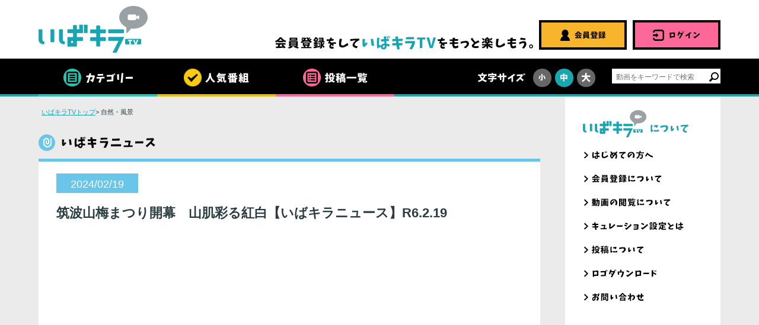

--- FILE ---
content_type: text/html; charset=UTF-8
request_url: https://ibakira.tv/movies/view/104910
body_size: 24527
content:
<!DOCTYPE HTML>
<html>
<head>
<meta charset="utf-8"><meta name="viewport" content="width=device-width, initial-scale=1.0, maximum-scale=1.0, minimum-scale=1.0, user-scalable=no" />
<meta name="format-detection" content="telephone=no">
<meta http-equiv="X-UA-Compatible" content="IE=edge">
<meta name="description" content="">
<meta name="keywords" content="いばキラTV,茨城,茨城県,動画,投稿,日本一" />

<title>Movies | いばキラTV</title>
<link rel="shortcut icon" href="/favicon.ico" type="image/vnd.microsoft.ico" />
<link rel="apple-touch-icon" href="apple-touch-icon.png">
<script async src="https://s.ytimg.com/yts/jsbin/www-widgetapi-vflumC9r0/www-widgetapi.js" id="www-widgetapi-script" type="text/javascript"></script>
<link rel="stylesheet" href="/css/common.css">
<link rel="stylesheet" href="/css/vendors/validationEngine.jquery.css">
<link rel="stylesheet" href="/css/index.css">
<script src="/js/jquery.js"></script>
<script src="/js/jquery.page-scroller.js"></script>
<script src="/js/fontchange.js"></script>
<script src="/js/jquery.cookie.js"></script>
<script src="/js/vendors/jquery.validationEngine-ja.js"></script>
<script src="/js/vendors/jquery.validationEngine.js"></script>
<script src="/js/jquery.carouFredSel-6.1.0.js"></script>

<script type="text/javascript" src="https://www.youtube.com/player_api"></script>
<script src="/js/jquery.matchHeight.js"></script>
<script src="/js/common.js"></script>
<script src="/js/easySlideText.js"></script>
<script src="/js/emgslide.js"></script>
<!--[if lt IE 9]>
<script src="js/html5.js"></script>
<![endif]-->
<script type="text/javascript">
$(function() {
	$("#LoginUserLoginForm").validationEngine('attach',{binded:false});
  $('.comPhotoList li').not('.comPhotoList04 li.facebook').matchHeight();
});
</script>
<script>
(function(i,s,o,g,r,a,m){i['GoogleAnalyticsObject']=r;i[r]=i[r]||function(){
(i[r].q=i[r].q||[]).push(arguments)},i[r].l=1*new Date();a=s.createElement(o),
m=s.getElementsByTagName(o)[0];a.async=1;a.src=g;m.parentNode.insertBefore(a,m)
})(window,document,'script','https://www.google-analytics.com/analytics.js','ga');

ga('create', 'UA-33530653-1', 'auto');
ga('require', 'displayfeatures');
ga('send', 'pageview');
</script>

<meta name="google-site-verification" content="ZnHnJAp4pwsk7lz2Eiiq7sVgEtWupKHdm4rfecrNbfw" />
</head>
<body>
<div id="container"><!-- #BeginLibraryItem "/Library/header.lbi" -->
    	<div class="logArea logArea01">
		<div class="sign sign02">
			<div class="title"><img src="/img/common/sign_title.gif" alt=""></div>
            <form action="/users/login" class="signForm" id="UserLoginForm" method="post" accept-charset="utf-8">
            	<input type="hidden" name="_csrfToken" value="kEqpsspdNNsbmXEr7xRmbRq6ZWO6XIvtBTDxvG+TOu3n/6vO1t5V+7M5CAlbnrxCCwZn4igvLdBeLYWuRYAw9fugkO+Vrf8AKYlRWt86uo9nAJKIVvEC2tGbnfri7zfLh11qPTr92iM6Z1TVS0xL5Q==">                <div style="display:none;">
                    <input type="hidden" name="_method" value="POST"/>
                </div>
                <dl>
                    <dt><img src="/img/common/imgtext_name.gif" alt="メールアドレス"></dt>
                    <dd>
                        <input name="username" class="validate[required,maxSize[128],custom[email]]" data-prompt-position="topLeft" maxlength="128" type="text" id="UserUsername"/>
                    </dd>
                    <dt><img src="/img/common/imgtext_password.gif" alt="パスワード"></dt>
                    <dd class="mb0">
                        <input name="password" class="validate[required,minSize[8],maxSize[16],custom[onlyLetterNumber]]" data-prompt-position="topLeft" type="password" id="UserPassword"/>
                    </dd>
                </dl>
                <span class="error" style="color:#f00;font-size:14px;text-align:center;"></span>
                <p class="remindPass"><a href="/users/remind"><img src="/img/common/forgotpass_sp.gif" alt="パスワードを忘れた方へ"></a></p>
                <p class="check">
                    <label>
                        <input type="checkbox" name="autologin" value="次回から自動ログインにする">
                        <img src="/img/common/imgtext_check.gif" alt="次回から自動ログインにする"></label>
                </p>
                <div class="btn">
                    <input class="pc" type="image" src="/img/common/btn_login_pc.gif" alt="ログイン" value="ログイン" name="__submit__">
                    <input class="sp" type="image" src="/img/common/btn_login_sp.gif" alt="ログイン" value="ログイン" name="__submit__">
                </div>
                <div class="btn">
                    <a href="/users/add/"><img src="/img/common/btn_entry_pc.gif" alt="会員登録" class="pc" /><img src="/img/common/btn_entry_sp.gif" alt="会員登録" class="sp" /></a>
                </div>
            </form>
            <div class="close02"><a href="#"><img src="/img/index/close_img02.gif" alt="閉じる"></a></div>
		</div>
	</div>
    	<header id="gHeader" class="clearfix">
		<div class="headWrap">
			<h1><a href="/"><img src="/img/common/logo.gif" alt="いばキラTV"></a></h1>
			<div class="hdrR">
                				<p class="hdrRead pc"><img src="/img/common/hdr_read_txt.gif" alt="会員登録をしていばキラTVをもっと楽しもう。"/></p>
                <div class="memberBtn"><a href="/users/add/" class="pc"><img src="/img/common/btn_entry.gif" alt="会員登録"></a><a href="/pages/beginner" class="sp"><img src="/img/common/sp_btn_beginner.gif" alt="はじめての方"></a></div>
				<div class="signBtn"><a href="#" class="logstart"><img src="/img/common/btn_login.gif" alt="ログイン" class="pc" /><img src="/img/common/sp_btn_login.gif" alt="ログイン" class="sp" /></a></div>
                			</div>
		</div>
		<div class="menu"><a href="#"><img src="/img/common/menu_img01.gif" alt=""></a></div>
		<nav id="gNavi">
			<div class="naviBox clearfix">
				<ul class="naviList clearfix">
					<li class="category"><a href="#"><img src="/img/common/g_navi01.png" alt="カテゴリー"></a>
						<ul class="subNavi">
							<li><a href="/movieLists/top/1"><img src="/img/common/g_navi_sub_img01.gif" alt="スポーツ"></a></li>
							<li><a href="/movieLists/top/2"><img src="/img/common/g_navi_sub_img02.gif" alt="エンタメ"></a></li>
							<li><a href="/movieLists/top/3"><img src="/img/common/g_navi_sub_img03.gif" alt="観光・グルメ"></a></li>
							<li><a href="/movieLists/top/4"><img src="/img/common/g_navi_sub_img04.gif" alt="県からのお知らせ"></a></li>
							<li><a href="/movieLists/top/5"><img src="/img/common/g_navi_sub_img05.gif" alt="いばキラニュース"></a></li>
						</ul>
					</li>
					<li class="site"><a href="#"><img src="/img/common/g_navi02.png" alt="人気番組"></a>
						<ul class="subNavi subSite">
														<li><a href="/movieLists/program/11">茨ひより</a></li>
														<li><a href="/movieLists/program/12">鈴華ゆう子のただいまIBARAKI! -Z-</a></li>
														<li><a href="/movieLists/program/13">地球TV</a></li>
														<li><a href="/movieLists/program/14">トンりお夫妻の茨城プチ旅行</a></li>
														<li><a href="/movieLists/program/15">檜山沙耶、ときどき茨城</a></li>
														<li><a href="/movieLists/program/5">絶景茨城</a></li>
														<li><a href="/movieLists/program/2">スポーツチャンネル</a></li>
														<li><a href="/movieLists/program/16">いばらき推し</a></li>
														<li><a href="/movieLists/program/6">県からのお知らせ</a></li>
													</ul>
					</li>
					<li class="blog"><a href="/movieLists/top/category"><img src="/img/common/g_navi03.png" alt="投稿一覧"></a></li>
				</ul>
				<div class="gNaviR">
					<div class="fontChange">
						<p><img src="/img/common/fc_imgtext.png" alt="文字サイズ"></p>
						<ul class="clearfix">
							<li class="fs"><a href="javascript:void(0);" id="fs" onClick="font('1')"><img src="/img/common/fs_img.png" alt="小"></a></li>
							<li class="fm"><a href="javascript:void(0);" id="fm" onClick="font('2')" class="on"><img src="/img/common/fm_img.png" alt="中"></a></li>
							<li class="fl"><a href="javascript:void(0);" id="fl" onClick="font('3')"><img src="/img/common/fl_img.png" alt="大"></a></li>
						</ul>
					</div>
					<form action="/movieLists/top" method="POST" name="search_form">
						<div class="search clearfix pc">
			            	<input type="hidden" name="_csrfToken" value="kEqpsspdNNsbmXEr7xRmbRq6ZWO6XIvtBTDxvG+TOu3n/6vO1t5V+7M5CAlbnrxCCwZn4igvLdBeLYWuRYAw9fugkO+Vrf8AKYlRWt86uo9nAJKIVvEC2tGbnfri7zfLh11qPTr92iM6Z1TVS0xL5Q==">							<input type="text" name="keywords" placeholder="動画をキーワードで検索">
							<input type="image" class="btn" src="/img/common/search_icon.png" alt="" value="">
						</div>
					</form>
				</div>
			</div>
		</nav>
		<div class="menuBox">
            <div class="menu"><a href="#"><img src="/img/common/menu_img02.gif" alt="MENU"></a></div>
			<ul class="hNavi">
				<li><span class="ttl"><img src="/img/common/sp_h_ttl01.gif" class="sp" alt="カテゴリー"></span>
					<ul>
						<li><a href="/movieLists/top/1"><img src="/img/common/sp_h_navi01.gif" alt="スポーツ" class="sp"></a></li>
						<li><a href="/movieLists/top/2"><img src="/img/common/sp_h_navi02.gif" alt="エンタメ" class="sp"></a></li>
						<li><a href="/movieLists/top/3"><img src="/img/common/sp_h_navi03.gif" alt="観光・グルメ" class="sp"></a></li>
						<li><a href="/movieLists/top/4"><img src="/img/common/sp_h_navi04.gif" alt="県からのお知らせ" class="sp"></a></li>
						<li><a href="/movieLists/top/5"><img src="/img/common/sp_h_navi05.gif" alt="いばキラニュース" class="sp"></a></li>
					</ul>
				</li>
								<li class="popularProgram"><span class="ttl"><a href="#"><img src="/img/common/sp_h_ttl04.gif" class="sp" alt="人気番組"></a></span>
													<ul class="txtLink">												<li><a href="/movieLists/program/11"><span>茨ひより</span></a></li>
																							<li><a href="/movieLists/program/12"><span>鈴華ゆう子のただいまIBARAKI! -Z-</span></a></li>
																							<li><a href="/movieLists/program/13"><span>地球TV</span></a></li>
																							<li><a href="/movieLists/program/14"><span>トンりお夫妻の茨城プチ旅行</span></a></li>
																							<li><a href="/movieLists/program/15"><span>檜山沙耶、ときどき茨城</span></a></li>
											</ul>
									<ul class="txtLink">												<li><a href="/movieLists/program/5"><span>絶景茨城</span></a></li>
																							<li><a href="/movieLists/program/2"><span>スポーツチャンネル</span></a></li>
																							<li><a href="/movieLists/program/16"><span>いばらき推し</span></a></li>
																							<li><a href="/movieLists/program/6"><span>県からのお知らせ</span></a></li>
																						</ul>
								</li>
								<li class="postList"><a href="/movieLists/top/category"><span class="ttl"><img src="/img/common/sp_h_post.gif" alt="投稿一覧" class="sp"></span></a></li>
				<li class="tvAbout"><span class="ttl"><img src="/img/common/sp_h_ttl02.gif" class="sp" alt="いばキラTVについて"></span>
					<ul class="txtLink">
						<li><a href="/pages/beginner"><span>はじめての方へ</span></a></li>
						<li><a href="/pages/membership"><span>会員登録について</span></a></li>
						<li><a href="/pages/videos"><span>動画の閲覧について</span></a></li>
						<li><a href="/pages/curation"><span>キュレーション設定とは</span></a></li>
					</ul>
					<ul class="txtLink">
						<li><a href="/pages/post"><span>投稿について</span></a></li>
						<li><a href="/pages/logo_download"><span>ロゴダウンロード</span></a></li>
						<li><a href="/contacts/add"><span>お問い合わせ</span></a></li>
					</ul>
				</li>
							</ul>
			<div class="close"><a href="#"><img src="/img/common/close_img.gif" alt="閉じる"></a></div>
		</div>
	</header>
    <link rel="stylesheet" href="/css/new.css"><link rel="stylesheet" href="/css/view.css"><script src="/js/isotope.pkgd.min.js"></script><meta property="og:title" content="筑波山梅まつり開幕　山肌彩る紅白【いばキラニュース】R6.2.19"><meta property="og:type" content="website"><meta property="og:url" content="https://ibakira.tv/movies/view/104910"><meta property="og:site_name" content="いばキラTV"><meta property="og:image" content="https://i.ytimg.com/vi/tlzIMzyO9jY/hqdefault.jpg"><meta property="og:description" content="">

<meta property="twitter:card" content="summary_large_image"><meta property="twitter:site" content="https://ibakira.tv/movies/view/104910"><meta property="twitter:title" content="筑波山梅まつり開幕　山肌彩る紅白【いばキラニュース】R6.2.19"><meta property="twitter:image:src" content="https://i.ytimg.com/vi/tlzIMzyO9jY/hqdefault.jpg"><meta property="twitter:description" content=""><script type="text/javascript">
var spJudg = (navigator.userAgent.indexOf('iPhone') > 0) || (navigator.userAgent.indexOf('Android') > 0);
$(function(){
    var num;
    var m = 0;
    var n = 2;
	var sh = 8;
	if ($(window).width()>767) {
		sh = 8;
	} else {
		sh = 2;
	}
    if($('.comPhotoList > li').length > sh){
        num = $('.comPhotoList > li').length - 1;
		$('.comPhotoList > li:gt('+(sh-1)+')').hide();
        var re = /^\d+$/;
        if(re.test(num/sh)){
            m = Math.floor(num/sh) - 1;
        }else{
            m = Math.floor(num/sh);
        }
        $('.more a').click(function(){
            if(m > 0){
                $('.comPhotoList > li:lt('+(sh*n)+')').show();
                if(!spJudg){
                	$('#main .comPhotoList').isotope();
                }
                n++;
                m--;
                if(m == 0){
                    $('.more').hide();
                }
            };
            return false;
        });
    }else{
        $('.more').hide();
    }
	/*
	var snum = 0;
	var sm = 0;
	var sn = 2;
    if($('.comPhotoListSp > li').length > 2){
        snum = $('.comPhotoListSp > li').length - 1;
        $('.comPhotoListSp > li:gt(1)').hide();
        var sre = /^\d+$/;
        if(sre.test(snum/2)){
            sm = Math.floor(snum/2) - 1;
        }else{
            sm = Math.floor(snum/2);
        }
        $('.moresp a').click(function(){
            if(sm > 0){
                $('.comPhotoListSp > li:lt('+(2*sn)+')').show();
				if(!spJudg){
                	$('.mainBox .comPhotoListSp').isotope();
				}
                sn++;
                sm--;
                if(sm == 0){
                    $('.moresp').hide();
                }
            };
            return false;
        });
    }else{
        $('.moresp').hide();
    }*/
});
//$(window).load(function(){
$(window).on('load', function(){
	if(!spJudg){
		$('.mainBox .comPhotoList').isotope();
		//$('.mainBox .comPhotoListSp').isotope();
	}
});
</script>
	<section id="main">
		<ul id="pagePath">
			<li><a href="/">いばキラTVトップ</a>&gt;</li>
			<li>自然・風景</li>
		</ul>
		<h2 class="h2Style01">
													<img src="/img/movieList/h2_img_selection.gif" alt="いばキラセレクション" class="pc">
			<img src="/img/movieList/sp_h2_img_selection.gif" class="sp" width="65" alt="いばキラセレクション">
				</h2>
		<div class="mainBox" style="border-top: 5px solid #69c6e9;">
			<div class="inner clearfix">
				<div class="mdnmTitle">
					<p><span style="background-color: #69c6e9;">2024/02/19</span></p>
				</div>
			</div>
			<h3 class="view">筑波山梅まつり開幕　山肌彩る紅白【いばキラニュース】R6.2.19</h3>
						<div class="video"><iframe width="560" height="315" src="https://www.youtube.com/embed/tlzIMzyO9jY" frameborder="0" allowfullscreen></iframe></div>
						<ul class="imgUl">
				<li><a href="http://www.facebook.com/share.php?u=https://ibakira.tv/movies/view/104910>" onclick="window.open(this.href, 'FBwindow', 'width=650, height=450, menubar=no, toolbar=no, scrollbars=yes'); return false;"><img src="/img/movieList/img01.gif" alt="Facebook"></a></li>
				<li><a href="https://twitter.com/share?url=http://ibakira.tv/movies/view/104910&text=筑波山梅まつり開幕　山肌彩る紅白【いばキラニュース】R6.2.19" target="_blank"><img src="/img/movieList/img02.gif" alt="Twitter"></a></li>
				<li><a href="https://plus.google.com/share?url=https://ibakira.tv/movies/view/104910>" target="_blank"><img src="/img/movieList/img03.gif" alt="Google+"></a></li>
			</ul>

			
			<div class="dbox">
							<div><img src="/img/movieList/ibakiraTV.png" alt="プロフィールアイコン" class="iconImg"></div>
							<div class="viewdetail">
					　第51回筑波山梅まつりが2月17日、つくば市の筑波山梅林で開幕しました。約1000本の紅白の梅が筑波山の中腹を彩り、訪れた観光客は鮮やかな色合いや香りを楽しみました。3月17日まで。<br />　梅林は筑波山中腹の標高約250メートルに位置し、梅の花とともに、麓の田園風景や同市の街並みが一望できます。同まつり実行委員会によると、梅は現在、五分咲き。見頃は2月下旬から3月上旬までです。<br />　この日はつくば観光大使が来場者を出迎え、観光ボランティアが園内を案内しました。名物のガマの油売り口上も披露されました。取手市から訪れた女性(56)は「風に乗って梅の香りがしていい」と笑顔を見せました。土浦市の男性(62)は「満開になったら、また来たい」と話しました。				</div>
			</div>
			
			<ul class="linkUl">
				<li><a href="javascript:history.back();"><img src="/img/common/com_btn02.gif" alt="戻る" class="pc"><img src="/img/common/sp_com_btn01.gif" alt="戻る" class="sp"></a></li>
				<li><a href="/"><img src="/img/movieList/link.gif" alt="トップへ" class="pc"><img src="/img/movieList/sp_link.gif" alt="トップへ" class="sp"></a></li>
			</ul>
		</div>
	</section>
	<section id="side" class="pc">
		<h2><img src="/img/common/h2_side.gif" alt="いばキラTVについて" /></h2>
		<ul>
			<li><a href="/pages/beginner"><img src="/img/common/side_menu_01.gif" alt="はじめての方へ" /></a></li>
			<li><a href="/pages/membership"><img src="/img/common/side_menu_02.gif" alt="会員登録について" /></a></li>
			<li><a href="/pages/videos"><img src="/img/common/side_menu_03.gif" alt="動画の閲覧について" /></a></li>
			<li><a href="/pages/curation"><img src="/img/common/side_menu_04.gif" alt="キュレーション設定とは" /></a></li>
			<li><a href="/pages/post"><img src="/img/common/side_menu_05.gif" alt="投稿について" /></a></li>
			<li><a href="/pages/logo_download"><img src="/img/common/side_menu_06.gif" alt="ロゴダウンロード" /></a></li>
			<li><a href="/contacts/add"><img src="/img/common/side_menu_07.gif" alt="お問い合わせ" /></a></li>
		</ul>
		<!--<div class="bnrArea">
			<a href="/sns_cp/5th_cp.html"><img src="/img/common/bnr_sns_cp05.jpg" alt="第5回写真投稿キャンペーン開催中！！" /></a>
		</div>-->
	</section>
	<!-- #BeginLibraryItem "/Library/footer.lbi" -->
	<script src="https://apis.google.com/js/platform.js" async defer>
  		{lang: 'ja'}
	</script>
	<div id="fb-root"></div>
	<script>(function(d, s, id) {
		var js, fjs = d.getElementsByTagName(s)[0];
		if (d.getElementById(id)) return;
		js = d.createElement(s); js.id = id;
		js.src = "//connect.facebook.net/ja_JP/sdk.js#xfbml=1&version=v2.6";
		fjs.parentNode.insertBefore(js, fjs);
	}(document, 'script', 'facebook-jssdk'));</script>
	<script type="text/javascript">$(function() {
		$(".signForm").validationEngine('attach',{binded:false});
	});</script>
	<div class="pageTop"><a href="#container"><img src="/img/common/page_top.gif" class="pc" alt="ページトップヘ"><img src="/img/common/sp_page_top.gif" alt="ページトップヘ" class="sp"></a></div>
	<!--<div class="spBanner"><a href="http://www.pref.ibaraki.jp/kurasu/bosai/bosai-saigaikanrijoho/index.html" target="_blank"><img src="/img/common/sp_banner.jpg" width="100%" alt="防災・危機管理情報はこちら"></a></div>-->
	<footer id="gFooter">
		<div class="fBnr">
			<div class="comBox">
				<div class="title"><img src="/img/common/f_ttl01.gif" class="pc" alt="MORE INFORMATION"><img src="/img/common/sp_f_ttl01.gif" width="185" class="sp" alt="MORE INFORMATION"></div>
				<ul class="clearfix">
					<li><a href="http://www.pref.ibaraki.jp/kurasu/bosai/bosai-saigaikanrijoho/index.html" target="_blank"><img src="/img/common/h_banner.jpg" alt="防災・危機管理情報はこちら"></a></li>
					<li><a href="https://www.youtube.com/playlist?list=PL4uPHJgdIAoTROD_N8ZXz6k3Ai7rKYkBF" target="_blank"><img src="/img/common/morebanner01.gif" alt="茨城県知事記者会見"></a></li>
					<li><a href="https://www.youtube.com/playlist?list=PL4uPHJgdIAoSe4eplArR6ziYJLutdISf0" target="_blank"><img src="/img/common/morebanner02.gif" alt="茨城県議会中継"></a></li>
					<!--<li><a href="http://www.videomarket.jp/page/1025?cup=-VM_chiho_p1025_305" target="_blank"><img src="/img/common/contents0817.png" alt="地方コンテンツ特集"></a></li>-->

					<!--<li><a href="" target="_blank"><img src="/img/common/f_bnr01.jpg" alt="どこよりも早い!平成28年度茨城県立高等学校入試解凍速報"></a></li>-->
					<!--<li><a href="" target="_blank"><img src="/img/common/bnr_mitohh.png" alt="水戸ホーリーホック"></a></li>-->
					<!--<li><a href="" target="_blank"><img src="/img/common/f_bnr02.jpg" alt="ガールズ&amp;パンツアー 配信ページはコチラ"></a></li>-->
					<!--<li><a href="" target="_blank"><img src="/img/common/f_bnr03.jpg" alt="視聴者 プレゼント"></a></li>-->
					<!--<li><a href="http://jway.jp/" target="_blank"><img src="/img/common/f_bnr04.jpg" alt="ひたちの街のケーブルテレビ ジェイウェイ JWAY"></a></li>-->
				</ul>
			</div>
		</div>
				<div class="fBox">
			<div class="comBox fwrap">
				<ul class="fNavi clearfix">
					<li class="fCategory acdBody">
						<div class="title acdBtn"><img src="/img/common/f_ttl04.png" class="pc" alt="カテゴリー"><img src="/img/common/sp_f_ttl04.png" class="sp" alt="カテゴリー"></div>
						<ul class="clearfix acdCon">
							<li><a href="/movieLists/top/1">スポーツ</a></li>
							<li><a href="/movieLists/top/2">エンタメ</a></li>
							<li><a href="/movieLists/top/3">観光・グルメ</a></li>
							<li><a href="/movieLists/top/4">県からのお知らせ</a></li>
							<li><a href="/movieLists/top/5">いばキラニュース</a></li>
						</ul>
					</li>
					<li class="fPost">
						<div class="title"><a href="/movieLists/top/category"><img src="/img/common/f_ttlpostft.png" class="pc" alt="投稿一覧"><img src="/img/common/sp_f_ttlpostft.png" class="sp" alt="投稿一覧"></a></div>
					</li>
          <li class="fAbout acdBody">
						<div class="title acdBtn"><img src="/img/common/f_ttlabout.png" class="pc" alt="いばキラTVについて"><img src="/img/common/sp_f_ttlabout.png" class="sp" alt="いばキラTVについて"></div>
						<ul class="clearfix acdCon">
              <li><a href="/pages/beginner">はじめての方へ</a></li>
              <li><a href="/pages/membership">会員登録について</a></li>
              <li><a href="/pages/videos">動画の閲覧について</a></li>
              <li><a href="/pages/curation">キュレーション設定とは</a></li>
              <li><a href="/pages/post">投稿について</a></li>
              <li><a href="/pages/logo_download">ロゴダウンロード</a></li>
              <li><a href="/contacts/add">お問い合わせ</a></li>
						</ul>
					</li>
				</ul>
        <ul class="fNaviBtm">
          <li><a href="/pages/terms">利用規約</a></li>
          <li><a href="/pages/privacypolicy">プライバシーポリシー</a></li>
          <li><a href="/pages/operating">動作環境</a></li>
        </ul>
				<p class="copyright">Copyright（C）Ibaraki Prefectural Government. All Rights Reserved.</p>
			</div>
		</div>
	</footer>
	<!-- #EndLibraryItem --></div>
</body>
</html>


--- FILE ---
content_type: text/css
request_url: https://ibakira.tv/css/common.css
body_size: 53067
content:
@charset "utf-8";
/*------------------------------------------------------------
	書式設定
------------------------------------------------------------*/
/* テキストの位置 */
.taLeft { text-align: left !important; }
.taCenter { text-align: center !important; }
.taRight { text-align: right !important; }

/* フォントの大きさ（プラス） */
.fsP1 { font-size: 1.08em !important; }
.fsP2 { font-size: 1.16em !important; }
.fsP3 { font-size: 1.24em !important; }
.fsP4 { font-size: 1.32em !important; }
.fsP5 { font-size: 1.4em !important; }

/* フォントの大きさ（マイナス） */
.fsM1 { font-size: 0.92em !important; }
.fsM2 { font-size: 0.84em !important; }
.fsM3 { font-size: 0.76em !important; }
.fsM4 { font-size: 0.68em !important; }
.fsM5 { font-size: 0.6em !important; }

/* フォントの太さ */
.fwNormal { font-weight: normal !important; }
.fwBold { font-weight: bold !important; }

/*------------------------------------------------------------
	微調整用クラス（※多用しないこと）
------------------------------------------------------------*/
.mt0 { margin-top: 0 !important; }
.mb0 { margin-bottom: 0 !important; }
.mb5 { margin-bottom: 5px !important; }
.mb10 { margin-bottom: 10px !important; }
.t_center{ text-align:center !important;}


/*------------------------------------------------------------
	clearfix
------------------------------------------------------------*/
	* html .clearfix {
		zoom: 1;
	}

	*+html .clearfix {
		zoom: 1;
	}

.clearfix:after {
	height: 0;
	visibility: hidden;
	content: ".";
	display: block;
	clear: both;
}

/*------------------------------------------------------------
	リンク・インプットをタップ時のクラス
------------------------------------------------------------*/
a.tapCtrl, input.tapCtrl,
.tapCtrl a, .tapCtrl input {
	-webkit-tap-highlight-color: rgba(0,0,0,0);
}

.tap {

}

/*------------------------------------------------------------
	デフォルトスタイル
------------------------------------------------------------*/
html, body, div, span, applet, object, iframe,
h1, h2, h3, h4, h5, h6, p, blockquote, pre,
a, abbr, acronym, address, big, cite, code,
del, dfn, em, font, img, ins, kbd, q, s, samp,
small, strike, strong, sub, sup, tt, var,
b, u, i, center,
dl, dt, dd, ol, ul, li,
fieldset, form, label, legend,
table, caption, tbody, tfoot, thead, tr, th, td {
	margin: 0;
	padding: 0;
	border: 0;
	outline: 0;

	font-size: 1em;
}


body {
	font-size: 62.5%;
}

body,
table,
input, textarea, select, option {
	font-family: "Hiragino Kaku Gothic ProN",Meiryo, sans-serif;
}

article, aside, canvas, details, figcaption, figure,
footer, header, hgroup, menu, nav, section, summary {
	display: block;
}

ol, ul {
	list-style: none;
}

blockquote, q {
	quotes: none;
}

:focus {
	outline: 0;
}

ins {
	text-decoration: none;
}

del {
	text-decoration: line-through;
}

img {
	vertical-align: top;
}

a,
a:link {
	color: #2b3d41;
	text-decoration: none;
}

a:visited {
	color: #2b3d41;
	text-decoration: none;
}

a:hover {
	color: #2b3d41;
	text-decoration: underline;
}

a:active {
	color: #2b3d41;
	text-decoration: underline;
}

a.bluelink{
	color: #00f;
	text-decoration: underline;
}

input:disabled { opacity: 0.5;}

/*------------------------------------------------------------
	レイアウト
------------------------------------------------------------*/
body {
	min-width: 1200px;
	color: #2b3d41;
	line-height: 1.5;
	background-color: #EBEBEB;
	-webkit-text-size-adjust: none;
}

#container {
	text-align: left;
	position: relative;
}

#main {
	padding-right: 304px;
	width: 846px;
	margin: 0 auto 50px;
}

#main .mainBox {
	padding: 48px 42px;
	min-height: 550px;
	border-top: 5px solid #17A5B3;
	background-color: #fff;
}

/*------------------------------------------------------------
	gHeader
------------------------------------------------------------*/
#gHeader {
	background: #fff;
	position: relative;
	z-index: 100;
}

#gHeader .headWrap {
	width: 1150px;
	margin: 0 auto;
	padding: 10px 0;
}

#gHeader .headWrap:after {
	content: "";
	display: block;
	clear: both;
}

#gHeader .headWrap a:hover img {
	filter: alpha(opacity=70);
	opacity: 0.7;
}

#gHeader h1 {
	float: left;
}

#gHeader .hdrR {
	display: inline-block;
	float: right;
	margin-top: 24px;
}

#gHeader .hdrRead {
	float: left;
	margin: 26px 0 0;
}

#gHeader .signBtn,
#gHeader .memberBtn,
#gHeader .entryBtn,
#gHeader .postBtn {
	float: left;
	margin-left: 10px;
}

#gHeader .logout {
	float: left;
	margin: 33px 0 0 15px;
}

#gHeader .userBox {
	margin-bottom: 14px;
	text-align: center;
}

#gHeader .userBox img {
	width: 136px;
	height: auto;
	border-radius: 7%;
}

#gHeader .userBox span {
	margin-top: 10px;
	display: block;
	font-size: 1.2em;
	font-weight: bold;
}

#gHeader .hLink {
	margin-bottom: 36px;
}

#gHeader .hLink li {
	margin-top: 9px;
}

#gHeader .hLink li:first-child {
	margin-top: 0;
}

#gHeader .hNavi {
	margin: 0 4px;
}

#gHeader .hNavi ul {
	margin: 22px 10px 31px;
}

#gHeader .hNavi ul li {
	padding-bottom: 12px;
}

#gHeader .hNavi .txtLink {
	margin: 17px 0 18px 18px;
}

#gHeader .hNavi .txtLink a {
	padding-left: 15px;
	color: #000;
	font-size: 1.2em;
	background: url(../img/common/icon01.gif) no-repeat left center;
	text-decoration:none;
}

#gHeader .hNavi .txtLink img {
	display: none;
}

.sign {
	margin: -13px 0 35px;
	display: none;
}

.sign dl {
	margin-bottom: 25px;
}

.sign dt {
	margin-bottom: 16px;
	text-align: center;
}

.sign dd {
	margin-bottom: 16px;
}

.sign dd input {
	padding: 5px 10px;
	width: 180px;
	font-size: 1.4em;
	border: 4px solid #B1B1B1;
	border-radius: 5px;
	position: relative;
	behavior: url(/js/pie.htc);
}

.sign .check {
	margin: 15px 0;
	text-align: center;
}

.sign .check img,
.sign .check input {
	vertical-align: middle;
}

#gHeader .menu,
#gHeader .close {
	display: none;
}

p.remindPass {
    text-align: right;
    margin: 0 0 50px 0;
}

/*------------------------------------------------------------
	logArea
------------------------------------------------------------*/
.logArea {
	display: none;
	position: absolute;
	width: 640px;
	top: 100px;
	left: 50%;
	margin-left: -320px;
	z-index: 9001;
}

.logArea a:hover {
	opacity: 0.7;
}

.logArea img {
	width: auto;
}

.logArea .title {
	margin: 0 0 25px 0;
	text-align: left;
}

.logArea .title img {
	width: 21.5%;
}

.logArea p.remindPass img {
	width: 43.2%;
	padding: 0 2% 0 0;
}

.logArea .sign02 {
	display: block;
	padding: 20px;
	background-color: #FFF;
	margin: 0;
}

.logArea .close02{
	display:block;
	margin:0 auto;
	width:30%;
	text-align:center;
}

.logArea .close02 img{
	width:70%;
}

.logArea .sign dl {
	margin: 0 12px 55px;
}

.logArea .sign dd {
	margin-bottom: 40px;
}

.logArea .sign dd input {
	padding: 20px 15px;
	width: 100%;
	text-align: center;
	font-size: 1.4em;
	-webkit-box-sizing: border-box;
	box-sizing: border-box;
}

.logArea .sign .btn {
	margin: 0 12px 40px;
}

.logArea .sign .btn input {
	width: 100%;
	border-radius:0;
}

.logArea .sign .check {
	margin: 0 0 50px;
}

.logArea .sign .btn img {
	width: 100%;
}

.loginUl  {
	margin: 0 3% 12px;
	display: block;
}

.loginUl li {
	width: 49.8%;
	float: left;
}

.loginUl li:last-child {
	float: right;
}

.loginUl li img {
	width: 100%;
}

/*------------------------------------------------------------
	gNavi
------------------------------------------------------------*/
#gNavi {
	background: #000;
	border-bottom: 4px solid #17a5b1;
}

#gNavi .naviBox {
	margin: 0 auto;
	width: 1150px;
}

#gNavi .naviList {
	float: left;
}

#gNavi .naviList li {
	width: 200px;
	float: left;
	position: relative;
	z-index: 101;
}

#gNavi .naviList > li > a {
	margin-bottom: -4px;
	text-align: center;
	display: block;
	padding: 17px 0 13px;
	border-bottom: 4px solid #28C4B2;
}

#gNavi .naviList > li > a:hover img,
#gNavi .naviList > li.on > a > img {
	visibility: hidden;
}

#gNavi .naviList .category > a:hover,
#gNavi .naviList .category.on > a {
	background: #29C4B4 url(../img/common/g_navi01_over.gif) no-repeat center 17px;
}

#gNavi .naviList .site > a:hover,
#gNavi .naviList .site.on > a {
	background: #efbc04 url(../img/common/g_navi02_over.gif) no-repeat center 17px;
}

#gNavi .naviList .blog > a:hover,
#gNavi .naviList .blog.on > a {
	background: #FE6799 url(../img/common/g_navi03_over.gif) no-repeat center 17px;
}

#gNavi .naviList .category > a > img,
#gNavi .naviList .blog > a > img {
	margin-left: 1px;
}

#gNavi .naviList .site a {
	border-color: #efbc04;
}

#gNavi .naviList .blog a {
	border-color: #FE6799;
}

#gNavi .naviList .subNavi {
	display: none;
	position: absolute;
	left: 0;
	top: 60px;
}

#gNavi .naviList .category .subNavi a {
	display: block;
	background-color: #FFF;
}

#gNavi .naviList .site .subNavi a:hover {
	text-decoration: none;
	filter: alpha(opacity=70);
	opacity: 0.7;
}

#gNavi .naviList .subNavi a:hover img {
	filter: alpha(opacity=70);
	opacity: 0.7;
}

#gNavi .naviList .subSite {
	padding: 15px 0 0;
	background-color: #efbc04;
}

#gNavi .naviList .subSite a {
	margin: 0 15px;
	padding: 11px 0;
	display: block;
	color: #FFF !important;
	font-size: 1.3em;
	font-weight: bold;
	border-bottom: 1px solid #ffe066;
	text-decoration:none !important;
}

#gNavi .gNaviR {
	width: 410px;
	float: right;
}

#gNavi .fontChange {
	padding: 17px 0 0 0;
	float: left;
}

#gNavi .fontChange p {
	margin: 7px 10px 0 0;
	float: left;
}

#gNavi .fontChange ul {
	float: left;
}

#gNavi .fontChange li {
	padding: 0 3px;
	float: left;
}

#gNavi .fontChange a {
	padding: 7px 8px 8px 7px;
	display: block;
	background-color: #676767;
	border-radius: 16px;
	position: relative;
	behavior: url(/js/pie.htc);
}

#gNavi .fontChange a img {
	display: block;
}

#gNavi .fontChange a:hover,
#gNavi .fontChange a.on {
	background-color: #18A7AF;
}

#gNavi .search {
	margin-top: 17px;
	padding: 6px 3px 3px 5px;
	width: 175px;
	float: right;
	background-color: #FFF;
}

#gNavi .search input {
	max-width: 140px;
	float: left;
	border: none;
	font-size: 1.2em;
	background-color: transparent;
}

#gNavi .search .btn {
	float: right;
	vertical-align: middle;
}

/*------------------------------------------------------------
	pagePath
------------------------------------------------------------*/
#pagePath {
	margin: 18px 0 30px 5px;
}

#pagePath li {
	display: inline;
	font-size: 1.1em;
}

#pagePath li a {
	color: #17a5b3 !important;
	text-decoration: underline !important;
}

#pagePath li a:hover {
	text-decoration: none !important;
}

/*------------------------------------------------------------
	side
------------------------------------------------------------*/
#side {
	padding: 186px 30px 0;
	position: absolute;
	height: 100%;
	width: 262px;
	left: 50%;
	margin-left: 313px;
	top: 0;
	z-index: 1;
	background-color: #FFF;
	-webkit-box-sizing: border-box;
	box-sizing: border-box;
}

#side h2 {
	margin-bottom: 23px;
}

#side ul li {
	margin-top: 25px;
}

#side ul li:first-child {
	margin-top: 0;
}

#side ul {
	margin-bottom: 43px;
}

#side a:hover {
	opacity: 0.7;
}

/*------------------------------------------------------------
	gFooter
------------------------------------------------------------*/
#gFooter {
	clear: both;
	overflow: hidden;
	zoom: 1;
}

#gFooter .title {
	margin: 0 4px 22px;
}

#gFooter .fBnr {
	padding: 19px 0 24px;
	background-color: #E1E1E1;
}

#gFooter .fBnr ul {
	margin-right: -15px;
}

#gFooter .fBnr li {
	margin-right: 10px;
	float: left;
}

#gFooter .fBnr a:hover img {
	filter: alpha(opacity=70);
	opacity: 0.7;
}

#gFooter .fBnr01 {
	padding-bottom: 30px;
	background-color: #D1D1D1;
}

#gFooter .fBnr01 ul {
	margin: -8px -8px 0 0;
}

#gFooter .fBnr01 li {
	margin: 8px 8px 0 0;
}

#gFooter .fBox {
	padding: 24px 0;
	border-top: 4px solid #17A5B3;
	background: url(../img/common/f_box_bg.jpg) repeat-x center top;
}

#gFooter .fNavi {
	width:100%;
	margin-bottom: 30px;
}

#gFooter .fNavi li {
	float: left;
}

#gFooter .fNavi li.fCategory {
	width: 310px;
}

#gFooter .fNavi li.fPost {
	width: 170px;
}

#gFooter .fNavi li.fAbout {
	width: 308px;
}

#gFooter .fNavi li.fCategory .title,
#gFooter .fNavi li.fPost .title {
	margin-top: 10px;
}

#gFooter .fNavi ul {
	margin-left: 10px;
}

#gFooter .fNavi li ul li {
	display: inline-block;
	margin-bottom: 5px;
}

#gFooter .fNavi li.fCategory ul li {
	width: 135px;
}

#gFooter .fNavi li.fAbout ul li {
	width: 145px;
}
#gFooter .fNavi li.fAbout ul li:nth-child(even) {
	width: 150px;
}

#gFooter .fNavi a {
	color: #fff;
	font-size: 1.2em;
	line-height: 1.8;
	text-decoration: none;
	position: relative;
}

#gFooter .fNavi .fPost a:hover {
	opacity: 0.7;
}

#gFooter a:hover {
	text-decoration: underline;
}

#gFooter .fNavi li ul li a {
	padding-left: 15px;
}

#gFooter .fNavi li ul li a:before {
	content: "";
	position: absolute;
	left: 0;
	top: 6px;
	width: 6px;
	height: 1px;
	background: #fff;
	-webkit-transform: rotate(40deg);
	transform: rotate(40deg);
	z-index: 0;
}

#gFooter .fNavi li ul li a:after {
	content: "";
	position: absolute;
	left: 0;
	top: 9px;
	width: 6px;
	height: 1px;
	background: #fff;
	-webkit-transform: rotate(-40deg);
	transform: rotate(-40deg);
	z-index: 0;
}

#gFooter .fNaviBtm {
	text-align: center;
	margin-bottom: 8px;
}

#gFooter .fNaviBtm li {
	display: inline-block;
	padding: 0 34px;
	line-height: 1.2;
	border-left: 1px solid #fff;
}

#gFooter .fNaviBtm li:first-child {
	border: none;
}

#gFooter .fNaviBtm li a {
	color: #fff;
	font-size: 1.2em;
}

#gFooter .copyright {
	color: #FFF;
	font-size: 1em;
	text-align: center;
}

/*------------------------------------------------------------
	pageTop
------------------------------------------------------------*/
.pageTop {
	margin: 0 auto 14px;
	width: 826px;
	text-align: right;
	padding-right: 324px;
}

.pageTop a:hover img {
	filter: alpha(opacity=70);
	opacity: 0.7;
}

/*------------------------------------------------------------
	comBox
------------------------------------------------------------*/
.comBox {
	margin: 0 auto;
	padding-right: 324px;
	width: 826px;
}

/*------------------------------------------------------------
	ancLink
------------------------------------------------------------*/
.ancLink {
	background: #17a5b3;
	padding: 22px 0;
}
.ancLink ul {
	padding-right: 324px;
	width: 826px;
	margin: 0 auto;
	overflow: hidden;
}
.ancLink ul li {
	float: left;
	margin-left: 15px;
}
.ancLink ul li:first-child {
	margin-left: 10px;
}
.ancLink ul li a {
	display: block;
	background: #fff;
	border: 3px solid #000;
	border-radius: 26px;
	padding: 10px 11px;
	-webkit-box-sizing: border-box;
	box-sizing: border-box;
}
.ancLink ul li a:hover {
	background: #e3f4f6;
}

/*------------------------------------------------------------
	comPhotoList
------------------------------------------------------------*/
.comPhotoList {
	margin: -20px 0 21px 0;
	padding:0 0 10px 0;
}

.comPhotoList > li {
	margin: 20px 20px 0 0;
	padding-bottom: 18px;
	position: relative;
	width: 262px;
	float: left;
	background-color: #FFF;
	border-top: 5px solid #70C6E7;
}

.comPhotoList span {
	display: block;
	word-break: break-all;
}

.comPhotoList a:hover img {
	filter: alpha(opacity=70);
	opacity: 0.7;
}

.comPhotoList a:hover {
	text-decoration: none;
}

.comPhotoList .photo {
	margin-bottom: 11px;
	position: relative;
}

.comPhotoList .photo img.mainthum{
	width:100%;
}

.comPhotoList .img01 {
	position: absolute;
	left: 6px;
	top: 4px;
	z-index: 10;
}

.comPhotoList .img02 {
	position: absolute;
	right: 9px;
	bottom: -16px;
	z-index: 10;
}

.comPhotoList .img03 {
	position: absolute;
	right: 9px;
	bottom: 16px;
	z-index: 10;
}

.comPhotoList .img04 {
	position: absolute;
	right: 9px;
	bottom: 48px;
	z-index: 10;
}

.comPhotoList .img05 {
	position: absolute;
	right: 9px;
	bottom: 80px;
	z-index: 10;
}

.comPhotoList .img06 {
	position: absolute;
	right: 9px;
	bottom: 112px;
	z-index: 10;
}

.comPhotoList .list {
	position: absolute;
	right: 0;
	top: 0;
	z-index: 10;
}

.comPhotoList .user {
	margin: -11px 0 36px;
	position: relative;
	height: 1px;
	z-index: 10;
}

.comPhotoList .user img {
	margin-left: -29px;
	position: absolute;
	width: 58px;
	height: 58px;
	left: 50%;
	top: -30px;
	border-radius: 100%;
	background:#fff;
	behavior: url(/js/pie.htc);
}

.comPhotoList .date {
	display: inline-block;
	padding: 3px 3px 2px;
	min-width: 101px;
	color: #FFF;
	font-size: 1.3em;
	text-align: center;
	background-color: #65C9E3;
}

.comPhotoList .list02 {
	width: 252px;
	border: 5px solid #BDC2C5;
}

.comPhotoList .list02 .date {
	background-color: #BDC2C5 !important;
}

.comPhotoList .list03 {
	width: 252px;
	border: 5px solid #D5B335;
}

.comPhotoList .list03 .date {
	background-color: #D5B335 !important;
}

.comPhotoList .ttl {
	margin: 15px 12px 11px;
	color: #111111;
	font-size: 1.5em;
	font-weight: bold;
	line-height: 1.35;
}

.comPhotoList .list02 .ttl,
.comPhotoList .list03 .ttl {
	margin: 15px 7px 11px;
}

.comPhotoList .list02 .text,
.comPhotoList .list03 .text {
	padding: 0 7px 17px;
}

.comPhotoList .text {
	padding: 0 12px 17px;
	color: #606060;
	font-size: 1.2em;
}
/*
.comPhotoList .orange {
	border-color: #F8A604;
	background-color: #F8A604;
}

.comPhotoList .orange span {
	color: #FFF;
}

.comPhotoList .orange .date {
	color: #F8A604;
	background-color: #FFF;
}

.comPhotoList .red {
	border-color: #F64C4F;
}

.comPhotoList .red .date {
	background-color: #F64C4F;
}

.comPhotoList .blue {
	border-color: #29BFBC;
}

.comPhotoList .blue .date {
	background-color: #29BFBD;
}

.comPhotoList .blue01 {
	border-color: #17A5B3;
}

.comPhotoList .blue01 .date {
	background-color: #17A5B3;
}
*/
/* スポーツ */
.comPhotoList .red_bg {
	border-color: #f64d4d;
	background-color: #f64d4d;
}
.comPhotoList .red {
	border-color: #f64d4d;
}
.comPhotoList .red_bg span {
	color: #FFF;
}
.comPhotoList .red_bg .date {
	color: #f64d4d;
	background-color: #FFF;
}
.comPhotoList .red .date {
	background-color: #f64d4d;
}

/* エンタメ */
.comPhotoList .orange_bg {
	border-color: #f7a603;
	background-color: #F8A604;
}
.comPhotoList .orange {
	border-color: #f7a603;
}
.comPhotoList .orange_bg span {
	color: #FFF;
}
.comPhotoList .orange_bg .date {
	color: #f7a603;
	background-color: #FFF;
}
.comPhotoList .orange .date {
	background-color: #f7a603;
}

/* 観光・グルメ */
.comPhotoList .green_bg {
	border-color: #c5d431;
	background-color: #c5d431;
}
.comPhotoList .green {
	border-color: #c5d431;
}
.comPhotoList .green_bg span {
	color: #FFF;
}
.comPhotoList .green_bg .date {
	color: #c5d431;
	background-color: #FFF;
}
.comPhotoList .green .date {
	background-color: #c5d431;
}

/* 県からのお知らせ */
.comPhotoList .blue_bg {
	border-color: #29bfbc;
	background-color: #29bfbc;
}
.comPhotoList .blue {
	border-color: #29bfbc;
}
.comPhotoList .blue_bg span {
	color: #FFF;
}
.comPhotoList .blue_bg .date {
	color: #29bfbc;
	background-color: #FFF;
}
.comPhotoList .blue .date {
	background-color: #29bfbc;
}

/* いばキラセレクション */
.comPhotoList .sky_bg {
	border-color: #69c6e9;
	background-color: #69c6e9;
}
.comPhotoList .sky {
	border-color: #69c6e9;
}
.comPhotoList .sky_bg span {
	color: #FFF;
}
.comPhotoList .sky_bg .date {
	color: #69c6e9;
	background-color: #FFF;
}
.comPhotoList .sky .date {
	background-color: #69c6e9;
}

/*------------------------------------------------------------
	other
------------------------------------------------------------*/
ul.other{
	overflow:hidden;
}

ul.other {
	margin: -20px -20px 21px 0;
}

ul.other > li {
	margin: 20px 20px 0 0;
	padding-bottom: 18px;
	width: 262px;
	background-color: #FFF;
	border-top: 5px solid #70C6E7;
	float:left;
}

/*ul.other > li:nth-child(3n) {
	margin: 20px 0 0 0;
}*/

ul.other span {
	display: block;
	word-break: break-all;
}

ul.other a:hover img {
	filter: alpha(opacity=70);
	opacity: 0.7;
}

ul.other a:hover {
	text-decoration: none;
}

ul.other .photo {
	margin-bottom: 11px;
}

ul.other .ttl {
	margin: 15px 12px 11px;
	font-size: 1.5em;
	font-weight: bold;
	line-height: 1.35;
}

ul.other .text {
	padding: 0 12px 17px;
	font-size: 1.2em;
}

ul .google {
	padding-bottom: 0;
	border-color: #d64136;
        background:#fff;
}

ul .facebook {
	padding-bottom: 0;
	border-color: #006BB2;
}

ul .twitter{
	padding-bottom: 0;
	border-color: #00a7d7;
        background:#fff;
}

ul .youOffi {
	border-color: #cd201f;
	background-color: #cd201f;
	position: relative;
}

ul .youOffi span.ttl{
	color:#fff;
}

ul .youOffi span.text{
	color:#fff;
}

/*------------------------------------------------------------
	comCheckUl
------------------------------------------------------------*/
#main .comCheckUl {
	margin: -18px 0 18px;
}

#main .comCheckUl li {
	margin-top: 18px;
	font-size: 1.6em;
	float: left;
	width: 130px;
}

#main .comCheckUl .liStyle {
	width: 210px;
}

/*------------------------------------------------------------
	comRadioUl
------------------------------------------------------------*/
#main .comRadioUl {
	margin: -34px -53px 0 0;
	width: 755px;
	overflow: hidden;
	zoom: 1;
}

#main .comRadioUl li {
    margin: 34px 53px 0 0;
    float: left;
    width: 98px;
    text-align: center;
}

#main .comRadioUl label {
	display: block;
	text-align: center;
}

#main .comRadioUl li img {
    margin: 0 auto 10px;
    width: 98px;
    display: block;
}

/*------------------------------------------------------------
	mailForm
------------------------------------------------------------*/
#main .mailForm {
	margin-bottom: 40px;
}

#main .mailForm .customeDl {
	margin: 0 40px 8px;
	line-height: 1.875;
	word-break: break-all;
}

#main .mailForm .customeDl dt {
	margin-top: 7px;
	font-size: 1.6em;
	float: left;
}

#main .mailForm .customeDl dt .passinfo{
	margin-top: -3px;
	font-size: 0.8em;
	display:block;
}

#main .mailForm .customeDl dd {
	padding: 0 0 53px 18.7em;
	font-size: 1.6em;
}

#main .mailForm .customeDl dd .error {
	margin-top: 10px;
	display: block;
	color: #F00;
	font-size: 0.875em;
}

#main .mailForm .customeDl dd .note {
	display: block;
	color: #fe6799;
	font-size: 0.875em;
	line-height: 1.85;
}

#main .mailForm .customeDl dd .note a {
	color: #fe6799;
	text-decoration: underline;
}

#main .mailForm .customeDl dd .note a:hover {
	text-decoration: none;
}

#main .mailForm .customeDl dd input[type="text"] {
	width: 274px;
	height: 30px;
	line-height: 2.1;
	border: 2px solid #B1B1B1;
	border-radius: 2px;
	position: relative;
	behavior: url(/js/pie.htc);
}

#main .mailForm .customeDl dd input[type="tel"] {
	width: 274px;
	height: 30px;
	line-height: 2.1;
	border: 2px solid #B1B1B1;
	border-radius: 2px;
	position: relative;
	behavior: url(/js/pie.htc);
}

#main .mailForm .customeDl dd select {
	width: 192px;
	height: 32px;
	border: 2px solid #B1B1B1;
	border-radius: 2px;
	position: relative;
	behavior: url(/js/pie.htc);
}

#main .mailForm .customeDl dd textarea {
	width: 388px;
	height: 154px;
	border: 2px solid #B1B1B1;
	border-radius: 2px;
	position: relative;
	behavior: url(/js/pie.htc);
}

#main .mailForm .submit {
	text-align: center;
	margin-top:30px;
}

#main .mailForm .submit li {
	margin: 0 8px;
	display: inline;
}

#main .mailForm .submit input:hover,
#main .mailForm .submit a:hover {
	filter: alpha(opacity=70);
	opacity: 0.7;
}

/*------------------------------------------------------------
	comTextarea
------------------------------------------------------------*/
#main .comTextarea {
	margin: 0 -5px 30px;
}

#main .comTextarea {
	padding: 13px 15px;
	height: 423px;
	line-height: 1.875;
	overflow-y: scroll;
	border: 3px solid #B1B1B1;
}

#main .comTextarea p {
	margin-bottom: 30px;
	font-size: 1.6em;
}

/*------------------------------------------------------------
	tabPanel
------------------------------------------------------------*/
#main .tabPanel {
	margin-bottom: 22px;
}

#main .tabPanel .tabUl li {
	float: left;
}

#main .tabPanel .tabUl li a:hover img {
	filter: alpha(opacity=70);
	opacity: 0.7;
}

#main .tabPanel .tabBox {
	padding: 65px 15px 31px 54px;
	color: #fff;
	background-color: #29BFBC;
	border-radius: 0 8px 8px 8px;
	position: relative;
	behavior: url(/js/pie.htc);
}

#main .tabPanel .tabBox p {
	font-size: 1.6em;
}

#main .tabPanel .tabBox p a {
	color: #fff;
	text-decoration: underline;
}

#main .tabPanel .tabBox p a:hover {
	text-decoration: none;
}

#main .tabPanel .tabBox .text {
	margin-bottom: 4px;
}

#main .tabPanel .tabBox .video {
	margin-bottom: 40px;
}

#main .tabPanel .tabBox .video input[type="text"] {
	width: 537px;
	height: 30px;
	line-height: 2.1;
	border: 2px solid #B1B1B1;
	border-radius: 4px;
	position: relative;
	behavior: url(/js/pie.htc);
}

#main .tabPanel .tabBox01 {
	background-color: #F7A603;
}


/*------------------------------------------------------------
	agreeTxt
------------------------------------------------------------*/
#main .agreeTxt {
	margin-bottom: 27px;
	text-align: center;
	font-size: 1.6em;
}

/*------------------------------------------------------------
	more
------------------------------------------------------------*/
#main .more {
	margin-bottom: 30px;
	width:99%;
}

#main .more a {
	padding: 14px;
	display: block;
	text-align: center;
	background-color: #17A5B3;
}

#main .more a:hover img {
	filter: alpha(opacity=70);
	opacity: 0.7;
}

/*------------------------------------------------------------
	page
------------------------------------------------------------*/
#main .page span{
	padding:0 0.5em 0 0;
	width:4em;
	font-size:1.4em;
	color:#4eabce;
	font-weight:bold;
}

#main .page span a{
	color:#4eabce;
}

#main .page span.current{
	color:#404040;
}

#main .page span.current a{
	color:#404040;
}

/*------------------------------------------------------------
	ua
------------------------------------------------------------*/
.sp {
	display: none !important;
}

/*------------------------------------------------------------
	.popupBox
------------------------------------------------------------*/
.popupBox {
	padding: 30px 33px 0;
	overflow: hidden;
}

.popupBox .comBox {
	padding-left: 0;
width:auto;
}

.popupBox .popBox {
/*	padding: 85px 160px;*/
	position: relative;
	text-align: center;
	background-color: #FFF;
	border-top: 4px solid #17A5B3;
padding: 75px 120px;
}

.popupBox .popBox .close {
	position: absolute;
	right: -30px;
	top: -30px;
}

.popupBox .popBox .title {
	margin-bottom: 25px;
	font-size: 2em;
	font-weight: bold;
	text-align: center;
}

.popupBox .popBox .photo {
	padding: 25px;
	margin: 0 auto 50px;
	width: 289px;
	background-color: #29BFBD;
	border-radius: 10px;
	position: relative;
	behavior: url(/js/pie.htc);
}

.popupBox .popBox .sns {
	margin: 0 -30px 15px 0;
}

.popupBox .popBox .sns li {
	padding-left: 15px;
	float: left;
}

.popupBox .popBox .sns li:first-child {
	padding-left: 0;
}

.popupBox .popBox p {
	margin-bottom: 55px;
	text-align: left;
	font-size: 1.6em;
}

.popupBox .popBox .link a:hover img,
.popupBox .popBox .sns a:hover img {
	filter: alpha(opacity=70);
	opacity: 0.7;
}


/*------------------------------------------------------------
	h2Style
------------------------------------------------------------*/
.h2Style01 {
	margin-bottom: 13px;
}
.h2Style02 {
	background: url("/img/movieList/h2_icon_01.png") no-repeat 0 0;
	margin-bottom: 12px;
	padding-left: 40px;
	font-size: 1.8em;
	line-height: 1.7;
}


/*------------------------------------------------------------
	comPhotoArea
------------------------------------------------------------*/
#main .comPhotoArea {
	margin-bottom: 47px;
}

#main .comPhotoArea .Thumb {
	float: left;
}

#main .comPhotoArea .photo {
	margin: 0 auto;
	padding: 24px;
	width: 296px;
	background-color: #29BFBC;
	border-radius: 12px;
	position: relative;
	behavior: url(/js/pie.htc);
}

/*------------------------------------------------------------
	h2
------------------------------------------------------------*/
#main .h2Area {
	padding-bottom: 10px;
	margin: 50px 20px 20px 0;
	overflow: hidden;
}
#main .h2Area01 {
	border-bottom: 4px solid #17a5b1;
}
#main .h2Area02 {
	border-bottom: 4px solid #5bb544;
}
#main .h2Area03 {
	border-bottom: 4px solid #fe6799;
}
#main .h2Area04 {
	border-bottom: 4px solid #17a5b1;
}
#main .h2Area h2 {
	float: left;
}
#main .h2Area p {
	float: right;
	margin-top: 17px;
}
#main .h2Area p a:hover {
	opacity: 0.7;
}

/*------------------------------------------------------------
	comLink
------------------------------------------------------------*/
#main .comLink {
	text-align: center;
}

#main .comLink a:hover img {
	filter: alpha(opacity=70);
	opacity: 0.7;
}

/*------------------------------------------------------------
	comBtnList
------------------------------------------------------------*/
#main .comBtnList {
	margin: 0 auto;
	padding: 22px 0 47px;
	width: 455px;
}

#main .comBtnList li {
	float: right;
}

#main .comBtnList li:first-child {
	float: left;
}

#main .comBtnList li a:hover img {
	filter: alpha(opacity=70);
	opacity: 0.7;
}

/*------------------------------------------------------------
	.midmenu
------------------------------------------------------------*/
ul.midmenu{
	text-align:center;
	margin:0 0 50px 0;
}

ul.midmenu li{
	display:inline;
    	font-size:1.4em;
}

ul.midmenu li a{
	color:#00f;
}

.foo {
    width:826px;
    height: 324px;
    overflow: hidden;
}

#bkModal {
	display: none;
	position: fixed;
	top: 0;
	left: 0;
	background: rgba(0,0,0,0.8);
	width: 100%;
	height: 100%;
	z-index: 9000;
}

#main .submit a:hover {
	opacity: 0.7;
}


@media all and (min-width: 0) and (max-width: 767px) {
	/*------------------------------------------------------------
		ua
	------------------------------------------------------------*/

	a:hover img {
		filter: alpha(opacity=100) !important;
		opacity: 1 !important;
	}

	.pc {
		display: none !important;
	}

	.sp {
		display: block !important;
	}

	img {
		height: auto;
	}

	body {
		min-width: inherit;
	}

	#container {
		padding-top: 0;
	}

	#main {
		margin-bottom: 30px;
		padding: 0 10px;
		width: auto;
	}

	#main .mainBox {
		padding: 20px 7%;
		min-height: inherit;
		border-top: 3px solid #17A5B3;
	}

	/*------------------------------------------------------------
		gHeader
	------------------------------------------------------------*/
	#gHeader {
		position: relative;
		background: #000;
		border-bottom: 3px solid #17A5B1;
		z-index: 100;
	}

	#gHeader .headWrap {
		padding: 0;
		margin: 0;
		position: static;
		height: auto;
		width: 49%;
		float: left;
		background-color: transparent;
	}

	#gHeader h1 {
		margin: 0;
		width: 91px;
		float: left;
	}

	#gHeader img {
		width: 100%;
	}

	#gHeader h1 a {
		padding: 10px;
		display: block;
		background-color: #FFF;
	}

	#gHeader .hdrR {
		margin: 0;
		float: none;
	}

	#gHeader .login {
		margin-right: 2%;
		width: 15.5%;
		float: right;
	}

	#gHeader .userBox {
		width: 100%;
		margin: 8px 0 0;
	}

	#gHeader .userBox span {
		display: none;
	}

	#gHeader .userBox img {
		width: 100%;
		height: auto;
		border-radius: 6%;
	}

	#gHeader .sign,
	#gHeader .hLink,
	#gHeader .banner {
		display: none;
	}

	#gHeader .signBtn {
		position: absolute;
		top: 8px;
		right: 45px;
		width: 49px;
		z-index: 1;
	}
	#gHeader .memberBtn {
		position: absolute;
		top: 8px;
		right: 100px;
		width: 50px;
		z-index: 1;
	}
	#gHeader .postBtn {
		position: absolute;
		top: 8px;
		right: 45px;
		width: 49px;
		z-index: 1;
	}
	#gHeader .entryBtn {
		position: absolute;
		top: 8px;
		right: 100px;
		width: 35px;
		z-index: 1;
	}

	#gHeader .check {
		margin: 15px 0 45px;
		text-align: center;
	}

	#gHeader .check img,
	#gHeader .check input {
		vertical-align: middle;
	}

	#gHeader .menu {
		margin: 8px 10px 0 3px;
		display: block;
		width: 30px;
		float: right;
	}

	#gHeader .close {
		display: block;
		text-align: center;
		margin:15px 0 0 0;
	}

	#gHeader .close img {
		width: 61px;
	}

	#gHeader .menuBox {
		padding-bottom: 20px;
		position: absolute;
		display: none;
		left: 0;
		top: 0;
		width: 100%;
		z-index: 100;
		background-color: #17A5B3;
	}

	#gHeader .menuBox .menu {
		margin: 10px 4%;
	}

	#gHeader .hNavi {
		margin: 0;
		clear: both;
	}

	#gHeader .hNavi .ttl {
		display: block;
	}

	#gHeader .hNavi > li:first-child {
		background-color: #28C3B1;
	}

	#gHeader .hNavi > li:first-child li {
		padding: 0;
	}

	#gHeader .hNavi > li:first-child li img {
		width: 100%;
		height: auto;
	}

	#gHeader .hNavi > li.popularProgram {
		background-color: #efbc04;
		padding-bottom: 20px;
	}

	#gHeader .hNavi > li.postList {
		background-color: #fe6799;
	}

	#gHeader .hNavi > li.tvAbout {
		background-color: #4EABCD;
		padding-bottom: 20px;
	}

	#gHeader .hNavi ul {
		margin: 0;
	}

	#gHeader .hNavi ul li {
		padding-bottom: 20px;
	}

	#gHeader .hNavi .myMenu ul li {
		padding: 0;
	}

	#gHeader .hNavi .txtLink {
		width: 49%;
		display: inline-block;
		margin: 10px 0 0;
		vertical-align: top;
	}

	#gHeader .hNavi .txtLink li {
		width: 100%;
		display: block;
		margin: 0;
	}

	#gHeader .hNavi .txtLink li a span {
		color: #fff;
		position: relative;
		padding-left: 30px;
		display: inline-block;
	}

	#gHeader .hNavi .txtLink li a span:before {
		content: "";
		position: absolute;
		left: 20px;
		top: 9px;
		width: 6px;
		height: 1px;
		background: #fff;
		z-index: 0;
		-webkit-transform: rotate(-45deg);
		transform: rotate(-45deg);
	}

	#gHeader .hNavi .txtLink li a span:after {
		content: "";
		position: absolute;
		left: 20px;
		top: 5px;
		width: 6px;
		height: 1px;
		background: #fff;
		z-index: 0;
		-webkit-transform: rotate(45deg);
		transform: rotate(45deg);
	}

	#gHeader .hNavi .txtLink li:nth-child(2n) img{
		display:block;
		margin-left:40%;
	}

	#gHeader .hNavi .txtLink a {
		padding-left: 0;
		background: none;
		font-size: 1.3em;
		font-weight: bold;
	}

	#gHeader .hNavi .txtLink img {
		display: block;
	}

	#gHeader .hNavi > li:last-child ul img.uinfo {
		height: 21px;
	}

	p.remindPass img {
    		width: 45%;
    		padding: 0 2% 0 0;
	}
	/*------------------------------------------------------------
		gNavi
	------------------------------------------------------------*/
	#gNavi {
		position: static;
		width: 100%;
		float: right;
		width: 39%;
		background-color: transparent;
		border-bottom: none;
	}

	#gNavi .naviList,
	#gNavi .fontChange {
		display: none;
	}

	#gNavi .naviBox {
		padding-left: 0;
		width: auto;
	}

	#gNavi .search {
		margin-top: 9px;
		padding: 3px 3px;
		width: auto;
		float: none;
		background-color: #FFF;
	}

	#gNavi .search input {
		max-width: 82.5%;
		font-size: 0.8em;
	}

	#gNavi .search .btn {
		margin-top: 3px;
		width: 11px;
	}

	/*------------------------------------------------------------
		pagePath

	------------------------------------------------------------*/
	#pagePath {
		display: none;
	}

	/*------------------------------------------------------------
		gFooter
	------------------------------------------------------------*/
	#gFooter .title {
		margin: 0 4px 5px;
	}

	#gFooter .fCategory .title img {
		width: 92px;
	}

	#gFooter .fPost .title img {
		width: 85px;
	}

	#gFooter .fAbout .title img {
		width: 118px;
	}

	#gFooter .fBnr {
		padding: 12px 3% 20px;
	}

	#gFooter .fBnr li img {
		width: 100%;
	}

	#gFooter .fBnr ul {
		margin: 0 1%;
	}

	#gFooter .fBnr li {
		margin: 10px 0 0;
		width: 49%;
	}

	#gFooter .fBnr li:nth-child(2n) {
		float: right;
	}

	#gFooter .fBnr01 {
		padding-bottom: 15px;
	}

	#gFooter .fBnr01 .title img {
		height: 16px;
	}

	#gFooter .fBnr01 li {
		margin: 8px 0 0;
	}

	#gFooter .fBox {
		padding: 0;
		border-top: 3px solid #17a5b3;
		background: #000 url(../img/common/sp_f_box_bg.jpg) no-repeat center bottom;
		background-size: 100% auto;
	}

	.fwrap{
		width:auto !important;
		padding-left:0 !important;
	}

	#gFooter .fNavi {
		margin-bottom: 0px;
	}

	#gFooter .fNavi li {
		width: 50%;
	}

	#gFooter .fNavi > li{
		margin-bottom: 0;
	}

	#gFooter .fNavi > li {
		width: 100%;
		float: none;
	}

	#gFooter .fNavi li.fCategory,
	#gFooter .fNavi li.fPost,
	#gFooter .fNavi li.fAbout,
	#gFooter .fNavi li.fCategory ul li,
	#gFooter .fNavi li.fPost ul li,
	#gFooter .fNavi li.fAbout ul li {
		width: 100%;
	}

	#gFooter .fNavi li.fCategory .title,
	#gFooter .fNavi li.fPost .title {
		margin: 0;
		padding: 8px;
		border-bottom: 1px solid #666;
		position: relative;
	}

	#gFooter .fNavi li.fAbout .title {
		margin: 0;
		padding: 3px 8px 8px;
		border-bottom: 1px solid #666;
		position: relative;
	}

	#gFooter .fNavi li.fCategory .title:before,
	#gFooter .fNavi li.fAbout .title:before {
		content: "";
		position: absolute;
		right: 10px;
		top: 16px;
		width: 13px;
		height: 3px;
		background: #fff;
		z-index: 0;
	}

	#gFooter .fNavi li.fCategory .title:after,
	#gFooter .fNavi li.fAbout .title:after {
		content: "";
		position: absolute;
		right: 10px;
		top: 16px;
		width: 13px;
		height: 3px;
		background: #fff;
		z-index: 0;
		-webkit-transform: rotate(90deg);
		transform: rotate(90deg);
		-webkit-transition: all 0.5s ease;
		transition: all 0.5s ease;
	}

	#gFooter .fNavi li.fCategory .title.open:after,
	#gFooter .fNavi li.fAbout .title.open:after {
		-webkit-transform: rotate(0deg);
		transform: rotate(0deg);
	}

	#gFooter .fNavi li.fPost .title:before {
		content: "";
		position: absolute;
		right: 10px;
		top: 19px;
		width: 10px;
		height: 3px;
		background: #fff;
		z-index: 0;
		-webkit-transform: rotate(-45deg);
		transform: rotate(-45deg);
	}

	#gFooter .fNavi li.fPost .title:after {
		content: "";
		position: absolute;
		right: 10px;
		top: 13px;
		width: 10px;
		height: 3px;
		background: #fff;
		z-index: 0;
		-webkit-transform: rotate(45deg);
		transform: rotate(45deg);
	}

	#gFooter .fNavi .title {
		margin-bottom: 10px;
	}

	#gFooter .fNavi ul {
		padding: 0;
		margin: 0;
	}

	#gFooter .fNavi li ul {
		display: none;
		border-bottom: 1px solid #666;
		padding-bottom: 20px;
		margin-top: 8px;
	}

	#gFooter .fNavi li.fAbout ul {
		border-bottom: 1px solid #a49982;
	}

	#gFooter .fNavi li ul li {
		margin: 0;
		padding: 0;
	}

	#gFooter .fNavi li.fAbout ul li:nth-child(even) {
		width: 100%;
	}

	#gFooter .fNavi li ul li a {
		display: block;
		color: #FFF;
		font-size: 1.1em;
		line-height: 1.7;
		padding: 9px 20px;
		position: relative;
	}

	#gFooter .fNavi li ul li a:before {
		left: 10px;
		top: 14px;
	}

	#gFooter .fNavi li ul li a:after {
		left: 10px;
		top: 18px;
	}

	#gFooter .fNaviBtm {
		margin: 20px 0 6px;
	}

	#gFooter .fNaviBtm li {
		padding: 0 15px;
	}

	#gFooter .fNaviBtm li a {
		font-size: 1.1em;
	}

	#gFooter .copyright {
		font-size: 0.8em;
		margin: 0;
		padding-bottom: 15px;
	}

	/*------------------------------------------------------------
		spBanner
	------------------------------------------------------------*/
	.spBanner {
		margin: 0 3% 16px;
		display: block;
	}

	/*------------------------------------------------------------
		pageTop
	------------------------------------------------------------*/
	.pageTop {
		margin: 0 10px 13px;
		padding: 0;
		width: auto;
	}

	.pageTop .sp {
		display: inline-block !important;
		width: 97px;
	}

	/*------------------------------------------------------------
		comBox
	------------------------------------------------------------*/
	.comBox {
		padding: 0;
		width: auto;
	}

	/*------------------------------------------------------------
		comPhotoList
	------------------------------------------------------------*/
	.comPhotoList {
		margin: -20px -2% 10px;
	}

	.comPhotoList > li {
		margin: 20px 2% 0;
		padding-bottom: 20px;
		width: 46% !important;
		box-sizing: border-box;
		border-width: 3px !important;
/*		background-color: #4EABCD; */
	}

	.comPhotoList > li img {
		width: 100%;
	}

	.comPhotoList .photo {
		margin-bottom: 11px;
	}

	.comPhotoList .img01 {
		width: 10%;
		left: 3px;
		top: 3px;
	}

	.comPhotoList .img02 {
		width: 11%;
		right: 5px;
		bottom: -8px;
	}

	.comPhotoList .img03 {
		width: 11%;
		right: 5px;
		bottom: 12px;
	}

	.comPhotoList .img04 {
		width: 11%;
		right: 5px;
		bottom: 32px;
	}

	.comPhotoList .img05 {
		width: 11%;
		right: 5px;
		bottom: 52px;
	}

	.comPhotoList .img06 {
		width: 11%;
		right: 5px;
		bottom: 72px;
	}

	.comPhotoList .list {
		width: 20%;
	}

	.comPhotoList .user {
		margin: -11px 0 20px;
		height: 1px;
	}

	.comPhotoList .user img {
		margin-left: -16px;
		width: 32px;
		height: 32px;
		top: -17px;
	}

	.comPhotoList .date {
		min-width: 90px;
		font-size: 1.25em;
		color: #65C9E3;
		background-color: #FFF !important;
	}

	.newTop li:nth-child(3),.newTop li:nth-child(4),.newTop li:nth-child(5),.newTop li:nth-child(6) {
		display:none;
	}
/*
	.comPhotoList.news .date {
		color: #FFF !important;
	}

	.comPhotoList.news li:first-child .date {
		background-color: #65c9e3 !important;
	}
*/

	.comPhotoList .ttl {
		margin: 13px 5% 0;
/*
		color: #FFF;
*/
		font-size: 1.3em;
		line-height: 1.45;
	}

/*
	.comPhotoList.news .ttl {
		color: #111;
	}
*/

	.comPhotoList .list02 .ttl,
	.comPhotoList .list03 .ttl {
		margin: 13px 4% 0;
	}

	.comPhotoList .text {
		display: none;
	}

/*
	.comPhotoList .red {
		background-color: #F64C4F;
	}

	.comPhotoList .red .date {
		color: #F64C4F;
	}

	.comPhotoList .blue {
		background-color: #29BFBC;
	}

	.comPhotoList .blue .date {
		color: #29BFBD;
	}

	.comPhotoList .blue01 {
		background-color: #17A5B3;
	}

	.comPhotoList .blue01 .date {
		color: #17A5B3;
	}
*/



	/*------------------------------------------------------------
		comPhotoList
	------------------------------------------------------------*/
	/*ul.other {
		margin: -20px -2% 10px;
	}

	ul.other > li {
		margin: 20px 2% 0;
		padding-bottom: 20px;
		width: 46% !important;
		box-sizing: border-box;
		border-width: 3px !important;
		background-color: #4EABCD;
	}

	ul.other > li img {
		width: 100%;
	}

	ul.other .photo {
		margin-bottom: 11px;
	}

	ul.other .ttl {
		margin: 13px 5% 0;
		color: #FFF;
		font-size: 1.3em;
		line-height: 1.45;
	}

	ul.other .ttl {
		margin: 13px 4% 0;
	}

	ul.other .text {
		display: none;
	}

	#main .adList .title{
		padding:2px 0 0 !important;
	}

	ul.other .adList .title img {
		width: 10% !important;
	}

	ul.other .twitter,ul.other .facebook,ul.other .google{
		display:none !important;
	}
ul .google {
	padding-bottom: 0;
	border-color: #d64136;
	width:100%;
        background:#fff;
}

ul .facebook {
	padding-bottom: 0;
	border-color: #006BB2;
	width:100%;
}

ul .twitter{
	padding-bottom: 0;
	border-color: #fff;
	width:100%;
        background:#fff;
}

ul .youOffi {
	border-color: #cd201f;
	background-color: #cd201f;
	position: relative;
	width:100%;
}*/
	/*------------------------------------------------------------
		mailForm
	------------------------------------------------------------*/
	#main .mailForm {
		margin-bottom: 10px;
	}

	#main .mailForm .customeDl {
		margin: 0 0 20px;
	}

	#main .mailForm .customeDl dt {
		padding: 10px 9%;
		margin: 0 0 15px;
		float: none !important;
		text-align: center;
		font-size: 1.4em;
		line-height: 1.35;
		box-sizing: border-box;
		background-color: #EAEAEA;
	}

	#main .mailForm .customeDl dd {
		padding: 0;
		font-size: 1.4em;
		margin: 0 5% 23px;
	}

	#main .mailForm .customeDl dd .note {
		line-height: 1.6;
	}

	#main .mailForm .customeDl dd:last-child {
		margin-bottom: 0;
	}

	#main .mailForm .customeDl dd input[type="text"],
	#main .mailForm .customeDl dd select,
	#main .mailForm .customeDl dd textarea,#main .mailForm .customeDl dd input[type="tel"] {
		width: 100%;
		height: 34px;
		box-sizing: border-box;
		border: 1px solid #b1b1b1;
		border-radius: 3px;
	}

	#main .mailForm .customeDl dd textarea {
		height: 110px;
	}

	/*------------------------------------------------------------
		comRadioUl
	------------------------------------------------------------*/
	#main .comRadioUl {
		margin: -7px 2% 0 !important;
		width: auto;
	}

	#main .comRadioUl li {
		margin: 7px 8% 0 0 !important;
		width: 28% !important;
	}

	#main .comRadioUl li:nth-child(3n) {
		margin-right: 0 !important;
	}

	#main .comRadioUl li img {
		margin-bottom: 0;
		width: 100%;
		height: auto;
	}

	/*------------------------------------------------------------
		comCheckUl
	------------------------------------------------------------*/
	#main .comCheckUl {
		margin-bottom: 13px;
	}

	#main .comCheckUl .liStyle,
	#main .comCheckUl li {
		width: 50%;
	}

	#main .comCheckUl li {
		font-size: 1.4em;
	}

	#main .comCheckUl li input {
		margin-top: 2px;
		vertical-align: middle;
	}

	/*------------------------------------------------------------
		submit
	------------------------------------------------------------*/
	#main .mailForm .submit {
		margin: 0 9%;
	}

	#main .mailForm .submit li {
		margin: 10px 0 0;
		display: block;
	}

	#main .mailForm .submit li:first-child {
		margin: 0;
	}

	#main .mailForm .submit li input,
	#main .mailForm .submit li img {
		margin: 0 auto;
		max-width: 460px;
		width: 100%;
		border-radius: 0;
	}

	/*------------------------------------------------------------
		comTextarea
	------------------------------------------------------------*/
	#main .comTextarea {
		margin: 0 3% 20px;
		padding: 10px;
		height: 410px;
		border: 2px solid #111;
		box-sizing: border-box;
	}

	#main .comTextarea p {
		margin-bottom: 15px;
		line-height: 1.8;
		font-size: 1em;
	}

	/*------------------------------------------------------------
		tabPanel
	------------------------------------------------------------*/
	#main .tabPanel {
		margin-bottom: 17px;
	}

	#main .tabPanel .tabUl li {
		width: 50%;
	}

	#main .tabPanel .tabUl li img {
		width: 100%;
	}

	#main .tabPanel .tabBox {
		padding: 41px 3% 18px;
		border-radius: 0;
	}

	#main .tabPanel .tabBox p {
		font-size: 1.4em;
		text-align: center;
	}

	#main .tabPanel .tabBox .text {
		margin-bottom: 15px;
		padding: 9px 0;
		color: #2b3d41;
		background-color: #EAEAEA;
	}

	#main .tabPanel .tabBox .video {
		margin: 0 5% 38px;
	}

	#main .tabPanel .tabBox .video input[type="text"] {
		width: 100% !important;
		height: 34px;
		box-sizing: border-box;
		border: 1px solid #939393;
		border-radius: 2px;
	}

	/*------------------------------------------------------------
		agreeTxt
	------------------------------------------------------------*/
	#main .agreeTxt {
		font-size: 1em;
	}

	#main .agreeTxt input {
		margin-top: 0;
		vertical-align: -1px;
	}

	/*------------------------------------------------------------
		more
	------------------------------------------------------------*/
	#main .more {
		margin-bottom: 10px;
	}

	#main .more a {
		padding: 7px;
	}

	/*------------------------------------------------------------
		page
	------------------------------------------------------------*/
	#main .page{
		margin:10px 0 20px 0;
		width:100%;
		overflow:hidden;
	}

	#main .page span{
		padding:0 1em 0 0;
		font-size:1.55em;
	}

	#main .page span a{
		color:#4eabce;
	}

	#main .page span.current{
		color:#404040;
	}

	#main .page span.current a{
		color:#404040;
	}

	/*------------------------------------------------------------
		logArea
	------------------------------------------------------------*/
	.logArea {
		position: absolute;
		width: 80%;
		top: 3%;
		left: 0;
		right: 0;
		margin: auto;
	}

	.logArea img {
		width: 70%;
	}

	.logArea dt:nth-child(1) img {
		width: 50%;
	}

	.logArea dt:nth-child(3) img {
		width: 36%;
	}

	.logArea dt {
		margin-bottom: 10px;
	}

	p.remindPass {
		margin-bottom: 20px;
	}

	.logArea .title {
		margin: 0 0 15px 10px;
		text-align: left;
	}

	.logArea .title img {
		width: 36%;
	}

	.logArea p.remindPass img {
		width: 60%;
		padding: 0 2% 0 0;
	}

	.logArea .sign02 {
		padding: 15px 10px;
	}

	.logArea .close02{
	}

	.logArea .close02 img{
		width:80%;
	}

	.logArea .sign dl {
		margin: 0 5% 25px;
	}

	.logArea .sign dd {
		margin-bottom: 18px;
	}

	.logArea .sign dd input {
		padding: 7px 0;
		width: 100%;
		text-align: center;
		font-size: 1.4em;
		box-sizing: border-box;
	}

	.logArea .sign .btn {
		margin: 0 6% 20px;
	}

	.logArea .sign .btn input {
		width: 100%;
		border-radius:0;
	}

	.logArea .sign .check {
		margin: 22px 0;
	}

	.logArea .sign .btn img {
		width: 100%;
	}

	.loginUl  {
		margin: 0 3% 12px;
		display: block;
	}

	.loginUl li {
		width: 49.8%;
		float: left;
	}

	.loginUl li:last-child {
		float: right;
	}

	.loginUl li img {
		width: 100%;
	}

	/*------------------------------------------------------------
		.popupBox
	------------------------------------------------------------*/
	.popupBox {
		margin: 0;
		padding: 20px 20px 0;
	}

	.popupBox .popBox {
		padding: 35px 20px;
	}

	.popupBox .popBox .close {
		right: -10px;
		top: -16px;
	}

	.popupBox .popBox .close img {
		width: 33px;
	}

	.popupBox .popBox .title {
		margin-bottom: 10px;
		font-size: 1.4em;
	}

	.popupBox .popBox .photo {
		padding: 12px 15px;
		margin-bottom: 25px;
		width: 66%;
		box-sizing: border-box;
		border-radius: 5px;
	}

	.popupBox .popBox img {
		width: 100%;
		height: auto;
	}

	.popupBox .popBox .sns {
		margin: 0 0 10px;
	}

	.popupBox .popBox .sns li {
		width: 31.5%;
		padding-left: 2.75%;
	}

	.popupBox .popBox .sns li:first-child {
		padding-left: 0;
	}

	.popupBox .popBox p {
		margin-bottom: 15px;
		font-size: 1.2em;
	}

	.popupBox .popBox .link {
		margin: 0 30%;
	}

	/*------------------------------------------------------------
		comPhotoArea
	------------------------------------------------------------*/
	#main .comPhotoArea {
		margin-bottom: 30px;
	}

	#main .comPhotoArea img {
		width: 100%;
		height: auto;
	}

	#main .comPhotoArea .photo {
		float: right;
		padding: 12px 3% 14px 6%;
		width: 66%;
		box-sizing: border-box;
		background-color: #29BFBC;
		border-radius: 6px;
	}

	/*------------------------------------------------------------
		h2
	------------------------------------------------------------*/
	#main h2 {
		margin: 0;
	}

	#main h2.h2spe {
		margin: 0 0 10px;
		width: 30%;
	}

	#main h2.h2spe img{
		width: 100%;
	}

	#main .h2Area {
		padding-bottom: 4px;
		margin: 0 0 15px;
	}

	#main .h2Area p {
		margin-top: 4px;
	}

	#main .h2Area01 {
		border-bottom: 3px solid #17a5b1;
	}

	#main .h2Area02 {
		border-bottom: 3px solid #5bb544;
	}

	#main .h2Area03 {
		border-bottom: 3px solid #fe6799;
	}

	#main .h2Area04 {
		border-bottom: 3px solid #17a5b1;
	}

	#main .h2Style01 {
		margin: 15px 0 11px;
	}
	#main .h2Style02 {
		background: url("/img/movieList/h2_icon_01.png") no-repeat 2px 1px;
		-webkit-background-size: 18px;
		background-size: 18px;
		margin: 15px 0 10px;
		font-size: 1.4em;
		line-height: 1.6;
		padding-left: 27px;
	}


	/*------------------------------------------------------------
		comLink
	------------------------------------------------------------*/
	#main .comLink {
		margin: 0 auto;
		width: 90%;
	}

	#main .comLink img {
		width: 100%;
	}

	/*------------------------------------------------------------
		comBtnList
	------------------------------------------------------------*/
	#main .comBtnList {
		padding: 5px 0 20px;
		width: 85%;
	}

	#main .comBtnList li {
		margin-bottom: 10px;
		float: none !important;
	}

	#main .comBtnList li img {
		width: 100%;
	}

	/*------------------------------------------------------------
		li.sp
	------------------------------------------------------------*/

	li.youOffi_sp span.photo img{
		display:block;
 		margin:0 auto;
	}

	li.youOffi_sp span.ttl{
		color:#fff;
		font-size: 1.5em;
    		font-weight: bold;
    		line-height: 1.35;
		margin: 15px 12px 11px;
		display:block;
	}

	li.youOffi_sp span.text{
		color:#fff;
    		font-size: 1.2em;
	}

	li.sp{
		width:100%;
		margin:0 auto 20px;
	}

	li.youOffi_sp {
    		margin: 20px 0 0 0;
    		padding:0 10px 10px;
    		position: relative;
    		width: auto;
    		background-color: #cd201f;
    		border-top: 5px solid #cd201f;
	}

	li.sp h3 img{
		display:block;
		margin:0 auto;
	}

	li.google_sp{
       		width:286px;
	}

	li.google_sp  h3{
		background:#d64136;
		width:100%;
		margin:0 auto;
	}

	li.facebook_sp  h3{
		background:#006BB2;
		width:100%;
	}

	li.twitter_sp h3{
		background:#00A7D7;
		width:100%;
	}

	li.twitter_sp{
		background:#fff;
	}

	/*------------------------------------------------------------
	midmenu
	------------------------------------------------------------*/
ul.midmenu{
	text-align:left;
	margin:0 0 50px 0;
}


ul.midmenu li{
	display:inline;
    	font-size:1.1em;
}
}

@media all and (min-width: 768px) {
	#gHeader .menuBox {
		display: none!important;
	}
}

@media all and (min-width: 768px) and (max-width: 1480px) {
	.newTop li:nth-child(4),.newTop li:nth-child(5),.newTop li:nth-child(6) {
		display:none;
	}
}

@media all and (min-width: 1481px) and (max-width: 1760px) {
	.newTop li:nth-child(5),.newTop li:nth-child(6) {
		display:none;
	}
}

@media all and (min-width: 1761px) and (max-width: 2040px) {
	.newTop li:nth-child(6) {
		display:none;
	}
}

@media all and (min-width: 2041px) {
	.newTop li {
		display:block;
	}
}

@media all and (max-width: 320px) {
	/*#gHeader .hNavi .txtLink li img{
		width: 80%;
	}*/

	#main .page span{
		padding:0 0.6em 0 0;
		font-size:1.55em;
	}
}


--- FILE ---
content_type: application/javascript
request_url: https://ibakira.tv/js/emgslide.js
body_size: 216
content:
$(function(){
    $("#sample01").est({
        roopTiming: 0,
        slideSpeed: 1000,
        slideDelay: 1000,
        remainderSpeed: 1000,
        remainderDelay: 0,
        outSpeed: 1000
    });
});
